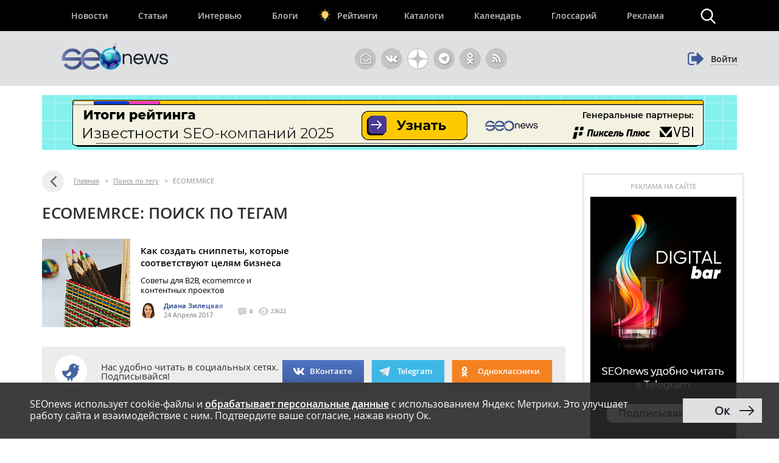

--- FILE ---
content_type: text/html; charset=utf-8
request_url: https://www.google.com/recaptcha/api2/anchor?ar=1&k=6LefpqggAAAAAFhlRSremqZObPaX9g_Nc59X4V80&co=aHR0cHM6Ly93d3cuc2VvbmV3cy5ydTo0NDM.&hl=en&v=PoyoqOPhxBO7pBk68S4YbpHZ&size=invisible&anchor-ms=20000&execute-ms=30000&cb=ueg674oof4cs
body_size: 48667
content:
<!DOCTYPE HTML><html dir="ltr" lang="en"><head><meta http-equiv="Content-Type" content="text/html; charset=UTF-8">
<meta http-equiv="X-UA-Compatible" content="IE=edge">
<title>reCAPTCHA</title>
<style type="text/css">
/* cyrillic-ext */
@font-face {
  font-family: 'Roboto';
  font-style: normal;
  font-weight: 400;
  font-stretch: 100%;
  src: url(//fonts.gstatic.com/s/roboto/v48/KFO7CnqEu92Fr1ME7kSn66aGLdTylUAMa3GUBHMdazTgWw.woff2) format('woff2');
  unicode-range: U+0460-052F, U+1C80-1C8A, U+20B4, U+2DE0-2DFF, U+A640-A69F, U+FE2E-FE2F;
}
/* cyrillic */
@font-face {
  font-family: 'Roboto';
  font-style: normal;
  font-weight: 400;
  font-stretch: 100%;
  src: url(//fonts.gstatic.com/s/roboto/v48/KFO7CnqEu92Fr1ME7kSn66aGLdTylUAMa3iUBHMdazTgWw.woff2) format('woff2');
  unicode-range: U+0301, U+0400-045F, U+0490-0491, U+04B0-04B1, U+2116;
}
/* greek-ext */
@font-face {
  font-family: 'Roboto';
  font-style: normal;
  font-weight: 400;
  font-stretch: 100%;
  src: url(//fonts.gstatic.com/s/roboto/v48/KFO7CnqEu92Fr1ME7kSn66aGLdTylUAMa3CUBHMdazTgWw.woff2) format('woff2');
  unicode-range: U+1F00-1FFF;
}
/* greek */
@font-face {
  font-family: 'Roboto';
  font-style: normal;
  font-weight: 400;
  font-stretch: 100%;
  src: url(//fonts.gstatic.com/s/roboto/v48/KFO7CnqEu92Fr1ME7kSn66aGLdTylUAMa3-UBHMdazTgWw.woff2) format('woff2');
  unicode-range: U+0370-0377, U+037A-037F, U+0384-038A, U+038C, U+038E-03A1, U+03A3-03FF;
}
/* math */
@font-face {
  font-family: 'Roboto';
  font-style: normal;
  font-weight: 400;
  font-stretch: 100%;
  src: url(//fonts.gstatic.com/s/roboto/v48/KFO7CnqEu92Fr1ME7kSn66aGLdTylUAMawCUBHMdazTgWw.woff2) format('woff2');
  unicode-range: U+0302-0303, U+0305, U+0307-0308, U+0310, U+0312, U+0315, U+031A, U+0326-0327, U+032C, U+032F-0330, U+0332-0333, U+0338, U+033A, U+0346, U+034D, U+0391-03A1, U+03A3-03A9, U+03B1-03C9, U+03D1, U+03D5-03D6, U+03F0-03F1, U+03F4-03F5, U+2016-2017, U+2034-2038, U+203C, U+2040, U+2043, U+2047, U+2050, U+2057, U+205F, U+2070-2071, U+2074-208E, U+2090-209C, U+20D0-20DC, U+20E1, U+20E5-20EF, U+2100-2112, U+2114-2115, U+2117-2121, U+2123-214F, U+2190, U+2192, U+2194-21AE, U+21B0-21E5, U+21F1-21F2, U+21F4-2211, U+2213-2214, U+2216-22FF, U+2308-230B, U+2310, U+2319, U+231C-2321, U+2336-237A, U+237C, U+2395, U+239B-23B7, U+23D0, U+23DC-23E1, U+2474-2475, U+25AF, U+25B3, U+25B7, U+25BD, U+25C1, U+25CA, U+25CC, U+25FB, U+266D-266F, U+27C0-27FF, U+2900-2AFF, U+2B0E-2B11, U+2B30-2B4C, U+2BFE, U+3030, U+FF5B, U+FF5D, U+1D400-1D7FF, U+1EE00-1EEFF;
}
/* symbols */
@font-face {
  font-family: 'Roboto';
  font-style: normal;
  font-weight: 400;
  font-stretch: 100%;
  src: url(//fonts.gstatic.com/s/roboto/v48/KFO7CnqEu92Fr1ME7kSn66aGLdTylUAMaxKUBHMdazTgWw.woff2) format('woff2');
  unicode-range: U+0001-000C, U+000E-001F, U+007F-009F, U+20DD-20E0, U+20E2-20E4, U+2150-218F, U+2190, U+2192, U+2194-2199, U+21AF, U+21E6-21F0, U+21F3, U+2218-2219, U+2299, U+22C4-22C6, U+2300-243F, U+2440-244A, U+2460-24FF, U+25A0-27BF, U+2800-28FF, U+2921-2922, U+2981, U+29BF, U+29EB, U+2B00-2BFF, U+4DC0-4DFF, U+FFF9-FFFB, U+10140-1018E, U+10190-1019C, U+101A0, U+101D0-101FD, U+102E0-102FB, U+10E60-10E7E, U+1D2C0-1D2D3, U+1D2E0-1D37F, U+1F000-1F0FF, U+1F100-1F1AD, U+1F1E6-1F1FF, U+1F30D-1F30F, U+1F315, U+1F31C, U+1F31E, U+1F320-1F32C, U+1F336, U+1F378, U+1F37D, U+1F382, U+1F393-1F39F, U+1F3A7-1F3A8, U+1F3AC-1F3AF, U+1F3C2, U+1F3C4-1F3C6, U+1F3CA-1F3CE, U+1F3D4-1F3E0, U+1F3ED, U+1F3F1-1F3F3, U+1F3F5-1F3F7, U+1F408, U+1F415, U+1F41F, U+1F426, U+1F43F, U+1F441-1F442, U+1F444, U+1F446-1F449, U+1F44C-1F44E, U+1F453, U+1F46A, U+1F47D, U+1F4A3, U+1F4B0, U+1F4B3, U+1F4B9, U+1F4BB, U+1F4BF, U+1F4C8-1F4CB, U+1F4D6, U+1F4DA, U+1F4DF, U+1F4E3-1F4E6, U+1F4EA-1F4ED, U+1F4F7, U+1F4F9-1F4FB, U+1F4FD-1F4FE, U+1F503, U+1F507-1F50B, U+1F50D, U+1F512-1F513, U+1F53E-1F54A, U+1F54F-1F5FA, U+1F610, U+1F650-1F67F, U+1F687, U+1F68D, U+1F691, U+1F694, U+1F698, U+1F6AD, U+1F6B2, U+1F6B9-1F6BA, U+1F6BC, U+1F6C6-1F6CF, U+1F6D3-1F6D7, U+1F6E0-1F6EA, U+1F6F0-1F6F3, U+1F6F7-1F6FC, U+1F700-1F7FF, U+1F800-1F80B, U+1F810-1F847, U+1F850-1F859, U+1F860-1F887, U+1F890-1F8AD, U+1F8B0-1F8BB, U+1F8C0-1F8C1, U+1F900-1F90B, U+1F93B, U+1F946, U+1F984, U+1F996, U+1F9E9, U+1FA00-1FA6F, U+1FA70-1FA7C, U+1FA80-1FA89, U+1FA8F-1FAC6, U+1FACE-1FADC, U+1FADF-1FAE9, U+1FAF0-1FAF8, U+1FB00-1FBFF;
}
/* vietnamese */
@font-face {
  font-family: 'Roboto';
  font-style: normal;
  font-weight: 400;
  font-stretch: 100%;
  src: url(//fonts.gstatic.com/s/roboto/v48/KFO7CnqEu92Fr1ME7kSn66aGLdTylUAMa3OUBHMdazTgWw.woff2) format('woff2');
  unicode-range: U+0102-0103, U+0110-0111, U+0128-0129, U+0168-0169, U+01A0-01A1, U+01AF-01B0, U+0300-0301, U+0303-0304, U+0308-0309, U+0323, U+0329, U+1EA0-1EF9, U+20AB;
}
/* latin-ext */
@font-face {
  font-family: 'Roboto';
  font-style: normal;
  font-weight: 400;
  font-stretch: 100%;
  src: url(//fonts.gstatic.com/s/roboto/v48/KFO7CnqEu92Fr1ME7kSn66aGLdTylUAMa3KUBHMdazTgWw.woff2) format('woff2');
  unicode-range: U+0100-02BA, U+02BD-02C5, U+02C7-02CC, U+02CE-02D7, U+02DD-02FF, U+0304, U+0308, U+0329, U+1D00-1DBF, U+1E00-1E9F, U+1EF2-1EFF, U+2020, U+20A0-20AB, U+20AD-20C0, U+2113, U+2C60-2C7F, U+A720-A7FF;
}
/* latin */
@font-face {
  font-family: 'Roboto';
  font-style: normal;
  font-weight: 400;
  font-stretch: 100%;
  src: url(//fonts.gstatic.com/s/roboto/v48/KFO7CnqEu92Fr1ME7kSn66aGLdTylUAMa3yUBHMdazQ.woff2) format('woff2');
  unicode-range: U+0000-00FF, U+0131, U+0152-0153, U+02BB-02BC, U+02C6, U+02DA, U+02DC, U+0304, U+0308, U+0329, U+2000-206F, U+20AC, U+2122, U+2191, U+2193, U+2212, U+2215, U+FEFF, U+FFFD;
}
/* cyrillic-ext */
@font-face {
  font-family: 'Roboto';
  font-style: normal;
  font-weight: 500;
  font-stretch: 100%;
  src: url(//fonts.gstatic.com/s/roboto/v48/KFO7CnqEu92Fr1ME7kSn66aGLdTylUAMa3GUBHMdazTgWw.woff2) format('woff2');
  unicode-range: U+0460-052F, U+1C80-1C8A, U+20B4, U+2DE0-2DFF, U+A640-A69F, U+FE2E-FE2F;
}
/* cyrillic */
@font-face {
  font-family: 'Roboto';
  font-style: normal;
  font-weight: 500;
  font-stretch: 100%;
  src: url(//fonts.gstatic.com/s/roboto/v48/KFO7CnqEu92Fr1ME7kSn66aGLdTylUAMa3iUBHMdazTgWw.woff2) format('woff2');
  unicode-range: U+0301, U+0400-045F, U+0490-0491, U+04B0-04B1, U+2116;
}
/* greek-ext */
@font-face {
  font-family: 'Roboto';
  font-style: normal;
  font-weight: 500;
  font-stretch: 100%;
  src: url(//fonts.gstatic.com/s/roboto/v48/KFO7CnqEu92Fr1ME7kSn66aGLdTylUAMa3CUBHMdazTgWw.woff2) format('woff2');
  unicode-range: U+1F00-1FFF;
}
/* greek */
@font-face {
  font-family: 'Roboto';
  font-style: normal;
  font-weight: 500;
  font-stretch: 100%;
  src: url(//fonts.gstatic.com/s/roboto/v48/KFO7CnqEu92Fr1ME7kSn66aGLdTylUAMa3-UBHMdazTgWw.woff2) format('woff2');
  unicode-range: U+0370-0377, U+037A-037F, U+0384-038A, U+038C, U+038E-03A1, U+03A3-03FF;
}
/* math */
@font-face {
  font-family: 'Roboto';
  font-style: normal;
  font-weight: 500;
  font-stretch: 100%;
  src: url(//fonts.gstatic.com/s/roboto/v48/KFO7CnqEu92Fr1ME7kSn66aGLdTylUAMawCUBHMdazTgWw.woff2) format('woff2');
  unicode-range: U+0302-0303, U+0305, U+0307-0308, U+0310, U+0312, U+0315, U+031A, U+0326-0327, U+032C, U+032F-0330, U+0332-0333, U+0338, U+033A, U+0346, U+034D, U+0391-03A1, U+03A3-03A9, U+03B1-03C9, U+03D1, U+03D5-03D6, U+03F0-03F1, U+03F4-03F5, U+2016-2017, U+2034-2038, U+203C, U+2040, U+2043, U+2047, U+2050, U+2057, U+205F, U+2070-2071, U+2074-208E, U+2090-209C, U+20D0-20DC, U+20E1, U+20E5-20EF, U+2100-2112, U+2114-2115, U+2117-2121, U+2123-214F, U+2190, U+2192, U+2194-21AE, U+21B0-21E5, U+21F1-21F2, U+21F4-2211, U+2213-2214, U+2216-22FF, U+2308-230B, U+2310, U+2319, U+231C-2321, U+2336-237A, U+237C, U+2395, U+239B-23B7, U+23D0, U+23DC-23E1, U+2474-2475, U+25AF, U+25B3, U+25B7, U+25BD, U+25C1, U+25CA, U+25CC, U+25FB, U+266D-266F, U+27C0-27FF, U+2900-2AFF, U+2B0E-2B11, U+2B30-2B4C, U+2BFE, U+3030, U+FF5B, U+FF5D, U+1D400-1D7FF, U+1EE00-1EEFF;
}
/* symbols */
@font-face {
  font-family: 'Roboto';
  font-style: normal;
  font-weight: 500;
  font-stretch: 100%;
  src: url(//fonts.gstatic.com/s/roboto/v48/KFO7CnqEu92Fr1ME7kSn66aGLdTylUAMaxKUBHMdazTgWw.woff2) format('woff2');
  unicode-range: U+0001-000C, U+000E-001F, U+007F-009F, U+20DD-20E0, U+20E2-20E4, U+2150-218F, U+2190, U+2192, U+2194-2199, U+21AF, U+21E6-21F0, U+21F3, U+2218-2219, U+2299, U+22C4-22C6, U+2300-243F, U+2440-244A, U+2460-24FF, U+25A0-27BF, U+2800-28FF, U+2921-2922, U+2981, U+29BF, U+29EB, U+2B00-2BFF, U+4DC0-4DFF, U+FFF9-FFFB, U+10140-1018E, U+10190-1019C, U+101A0, U+101D0-101FD, U+102E0-102FB, U+10E60-10E7E, U+1D2C0-1D2D3, U+1D2E0-1D37F, U+1F000-1F0FF, U+1F100-1F1AD, U+1F1E6-1F1FF, U+1F30D-1F30F, U+1F315, U+1F31C, U+1F31E, U+1F320-1F32C, U+1F336, U+1F378, U+1F37D, U+1F382, U+1F393-1F39F, U+1F3A7-1F3A8, U+1F3AC-1F3AF, U+1F3C2, U+1F3C4-1F3C6, U+1F3CA-1F3CE, U+1F3D4-1F3E0, U+1F3ED, U+1F3F1-1F3F3, U+1F3F5-1F3F7, U+1F408, U+1F415, U+1F41F, U+1F426, U+1F43F, U+1F441-1F442, U+1F444, U+1F446-1F449, U+1F44C-1F44E, U+1F453, U+1F46A, U+1F47D, U+1F4A3, U+1F4B0, U+1F4B3, U+1F4B9, U+1F4BB, U+1F4BF, U+1F4C8-1F4CB, U+1F4D6, U+1F4DA, U+1F4DF, U+1F4E3-1F4E6, U+1F4EA-1F4ED, U+1F4F7, U+1F4F9-1F4FB, U+1F4FD-1F4FE, U+1F503, U+1F507-1F50B, U+1F50D, U+1F512-1F513, U+1F53E-1F54A, U+1F54F-1F5FA, U+1F610, U+1F650-1F67F, U+1F687, U+1F68D, U+1F691, U+1F694, U+1F698, U+1F6AD, U+1F6B2, U+1F6B9-1F6BA, U+1F6BC, U+1F6C6-1F6CF, U+1F6D3-1F6D7, U+1F6E0-1F6EA, U+1F6F0-1F6F3, U+1F6F7-1F6FC, U+1F700-1F7FF, U+1F800-1F80B, U+1F810-1F847, U+1F850-1F859, U+1F860-1F887, U+1F890-1F8AD, U+1F8B0-1F8BB, U+1F8C0-1F8C1, U+1F900-1F90B, U+1F93B, U+1F946, U+1F984, U+1F996, U+1F9E9, U+1FA00-1FA6F, U+1FA70-1FA7C, U+1FA80-1FA89, U+1FA8F-1FAC6, U+1FACE-1FADC, U+1FADF-1FAE9, U+1FAF0-1FAF8, U+1FB00-1FBFF;
}
/* vietnamese */
@font-face {
  font-family: 'Roboto';
  font-style: normal;
  font-weight: 500;
  font-stretch: 100%;
  src: url(//fonts.gstatic.com/s/roboto/v48/KFO7CnqEu92Fr1ME7kSn66aGLdTylUAMa3OUBHMdazTgWw.woff2) format('woff2');
  unicode-range: U+0102-0103, U+0110-0111, U+0128-0129, U+0168-0169, U+01A0-01A1, U+01AF-01B0, U+0300-0301, U+0303-0304, U+0308-0309, U+0323, U+0329, U+1EA0-1EF9, U+20AB;
}
/* latin-ext */
@font-face {
  font-family: 'Roboto';
  font-style: normal;
  font-weight: 500;
  font-stretch: 100%;
  src: url(//fonts.gstatic.com/s/roboto/v48/KFO7CnqEu92Fr1ME7kSn66aGLdTylUAMa3KUBHMdazTgWw.woff2) format('woff2');
  unicode-range: U+0100-02BA, U+02BD-02C5, U+02C7-02CC, U+02CE-02D7, U+02DD-02FF, U+0304, U+0308, U+0329, U+1D00-1DBF, U+1E00-1E9F, U+1EF2-1EFF, U+2020, U+20A0-20AB, U+20AD-20C0, U+2113, U+2C60-2C7F, U+A720-A7FF;
}
/* latin */
@font-face {
  font-family: 'Roboto';
  font-style: normal;
  font-weight: 500;
  font-stretch: 100%;
  src: url(//fonts.gstatic.com/s/roboto/v48/KFO7CnqEu92Fr1ME7kSn66aGLdTylUAMa3yUBHMdazQ.woff2) format('woff2');
  unicode-range: U+0000-00FF, U+0131, U+0152-0153, U+02BB-02BC, U+02C6, U+02DA, U+02DC, U+0304, U+0308, U+0329, U+2000-206F, U+20AC, U+2122, U+2191, U+2193, U+2212, U+2215, U+FEFF, U+FFFD;
}
/* cyrillic-ext */
@font-face {
  font-family: 'Roboto';
  font-style: normal;
  font-weight: 900;
  font-stretch: 100%;
  src: url(//fonts.gstatic.com/s/roboto/v48/KFO7CnqEu92Fr1ME7kSn66aGLdTylUAMa3GUBHMdazTgWw.woff2) format('woff2');
  unicode-range: U+0460-052F, U+1C80-1C8A, U+20B4, U+2DE0-2DFF, U+A640-A69F, U+FE2E-FE2F;
}
/* cyrillic */
@font-face {
  font-family: 'Roboto';
  font-style: normal;
  font-weight: 900;
  font-stretch: 100%;
  src: url(//fonts.gstatic.com/s/roboto/v48/KFO7CnqEu92Fr1ME7kSn66aGLdTylUAMa3iUBHMdazTgWw.woff2) format('woff2');
  unicode-range: U+0301, U+0400-045F, U+0490-0491, U+04B0-04B1, U+2116;
}
/* greek-ext */
@font-face {
  font-family: 'Roboto';
  font-style: normal;
  font-weight: 900;
  font-stretch: 100%;
  src: url(//fonts.gstatic.com/s/roboto/v48/KFO7CnqEu92Fr1ME7kSn66aGLdTylUAMa3CUBHMdazTgWw.woff2) format('woff2');
  unicode-range: U+1F00-1FFF;
}
/* greek */
@font-face {
  font-family: 'Roboto';
  font-style: normal;
  font-weight: 900;
  font-stretch: 100%;
  src: url(//fonts.gstatic.com/s/roboto/v48/KFO7CnqEu92Fr1ME7kSn66aGLdTylUAMa3-UBHMdazTgWw.woff2) format('woff2');
  unicode-range: U+0370-0377, U+037A-037F, U+0384-038A, U+038C, U+038E-03A1, U+03A3-03FF;
}
/* math */
@font-face {
  font-family: 'Roboto';
  font-style: normal;
  font-weight: 900;
  font-stretch: 100%;
  src: url(//fonts.gstatic.com/s/roboto/v48/KFO7CnqEu92Fr1ME7kSn66aGLdTylUAMawCUBHMdazTgWw.woff2) format('woff2');
  unicode-range: U+0302-0303, U+0305, U+0307-0308, U+0310, U+0312, U+0315, U+031A, U+0326-0327, U+032C, U+032F-0330, U+0332-0333, U+0338, U+033A, U+0346, U+034D, U+0391-03A1, U+03A3-03A9, U+03B1-03C9, U+03D1, U+03D5-03D6, U+03F0-03F1, U+03F4-03F5, U+2016-2017, U+2034-2038, U+203C, U+2040, U+2043, U+2047, U+2050, U+2057, U+205F, U+2070-2071, U+2074-208E, U+2090-209C, U+20D0-20DC, U+20E1, U+20E5-20EF, U+2100-2112, U+2114-2115, U+2117-2121, U+2123-214F, U+2190, U+2192, U+2194-21AE, U+21B0-21E5, U+21F1-21F2, U+21F4-2211, U+2213-2214, U+2216-22FF, U+2308-230B, U+2310, U+2319, U+231C-2321, U+2336-237A, U+237C, U+2395, U+239B-23B7, U+23D0, U+23DC-23E1, U+2474-2475, U+25AF, U+25B3, U+25B7, U+25BD, U+25C1, U+25CA, U+25CC, U+25FB, U+266D-266F, U+27C0-27FF, U+2900-2AFF, U+2B0E-2B11, U+2B30-2B4C, U+2BFE, U+3030, U+FF5B, U+FF5D, U+1D400-1D7FF, U+1EE00-1EEFF;
}
/* symbols */
@font-face {
  font-family: 'Roboto';
  font-style: normal;
  font-weight: 900;
  font-stretch: 100%;
  src: url(//fonts.gstatic.com/s/roboto/v48/KFO7CnqEu92Fr1ME7kSn66aGLdTylUAMaxKUBHMdazTgWw.woff2) format('woff2');
  unicode-range: U+0001-000C, U+000E-001F, U+007F-009F, U+20DD-20E0, U+20E2-20E4, U+2150-218F, U+2190, U+2192, U+2194-2199, U+21AF, U+21E6-21F0, U+21F3, U+2218-2219, U+2299, U+22C4-22C6, U+2300-243F, U+2440-244A, U+2460-24FF, U+25A0-27BF, U+2800-28FF, U+2921-2922, U+2981, U+29BF, U+29EB, U+2B00-2BFF, U+4DC0-4DFF, U+FFF9-FFFB, U+10140-1018E, U+10190-1019C, U+101A0, U+101D0-101FD, U+102E0-102FB, U+10E60-10E7E, U+1D2C0-1D2D3, U+1D2E0-1D37F, U+1F000-1F0FF, U+1F100-1F1AD, U+1F1E6-1F1FF, U+1F30D-1F30F, U+1F315, U+1F31C, U+1F31E, U+1F320-1F32C, U+1F336, U+1F378, U+1F37D, U+1F382, U+1F393-1F39F, U+1F3A7-1F3A8, U+1F3AC-1F3AF, U+1F3C2, U+1F3C4-1F3C6, U+1F3CA-1F3CE, U+1F3D4-1F3E0, U+1F3ED, U+1F3F1-1F3F3, U+1F3F5-1F3F7, U+1F408, U+1F415, U+1F41F, U+1F426, U+1F43F, U+1F441-1F442, U+1F444, U+1F446-1F449, U+1F44C-1F44E, U+1F453, U+1F46A, U+1F47D, U+1F4A3, U+1F4B0, U+1F4B3, U+1F4B9, U+1F4BB, U+1F4BF, U+1F4C8-1F4CB, U+1F4D6, U+1F4DA, U+1F4DF, U+1F4E3-1F4E6, U+1F4EA-1F4ED, U+1F4F7, U+1F4F9-1F4FB, U+1F4FD-1F4FE, U+1F503, U+1F507-1F50B, U+1F50D, U+1F512-1F513, U+1F53E-1F54A, U+1F54F-1F5FA, U+1F610, U+1F650-1F67F, U+1F687, U+1F68D, U+1F691, U+1F694, U+1F698, U+1F6AD, U+1F6B2, U+1F6B9-1F6BA, U+1F6BC, U+1F6C6-1F6CF, U+1F6D3-1F6D7, U+1F6E0-1F6EA, U+1F6F0-1F6F3, U+1F6F7-1F6FC, U+1F700-1F7FF, U+1F800-1F80B, U+1F810-1F847, U+1F850-1F859, U+1F860-1F887, U+1F890-1F8AD, U+1F8B0-1F8BB, U+1F8C0-1F8C1, U+1F900-1F90B, U+1F93B, U+1F946, U+1F984, U+1F996, U+1F9E9, U+1FA00-1FA6F, U+1FA70-1FA7C, U+1FA80-1FA89, U+1FA8F-1FAC6, U+1FACE-1FADC, U+1FADF-1FAE9, U+1FAF0-1FAF8, U+1FB00-1FBFF;
}
/* vietnamese */
@font-face {
  font-family: 'Roboto';
  font-style: normal;
  font-weight: 900;
  font-stretch: 100%;
  src: url(//fonts.gstatic.com/s/roboto/v48/KFO7CnqEu92Fr1ME7kSn66aGLdTylUAMa3OUBHMdazTgWw.woff2) format('woff2');
  unicode-range: U+0102-0103, U+0110-0111, U+0128-0129, U+0168-0169, U+01A0-01A1, U+01AF-01B0, U+0300-0301, U+0303-0304, U+0308-0309, U+0323, U+0329, U+1EA0-1EF9, U+20AB;
}
/* latin-ext */
@font-face {
  font-family: 'Roboto';
  font-style: normal;
  font-weight: 900;
  font-stretch: 100%;
  src: url(//fonts.gstatic.com/s/roboto/v48/KFO7CnqEu92Fr1ME7kSn66aGLdTylUAMa3KUBHMdazTgWw.woff2) format('woff2');
  unicode-range: U+0100-02BA, U+02BD-02C5, U+02C7-02CC, U+02CE-02D7, U+02DD-02FF, U+0304, U+0308, U+0329, U+1D00-1DBF, U+1E00-1E9F, U+1EF2-1EFF, U+2020, U+20A0-20AB, U+20AD-20C0, U+2113, U+2C60-2C7F, U+A720-A7FF;
}
/* latin */
@font-face {
  font-family: 'Roboto';
  font-style: normal;
  font-weight: 900;
  font-stretch: 100%;
  src: url(//fonts.gstatic.com/s/roboto/v48/KFO7CnqEu92Fr1ME7kSn66aGLdTylUAMa3yUBHMdazQ.woff2) format('woff2');
  unicode-range: U+0000-00FF, U+0131, U+0152-0153, U+02BB-02BC, U+02C6, U+02DA, U+02DC, U+0304, U+0308, U+0329, U+2000-206F, U+20AC, U+2122, U+2191, U+2193, U+2212, U+2215, U+FEFF, U+FFFD;
}

</style>
<link rel="stylesheet" type="text/css" href="https://www.gstatic.com/recaptcha/releases/PoyoqOPhxBO7pBk68S4YbpHZ/styles__ltr.css">
<script nonce="vrg5h2GpFRf8lW11rdZQKg" type="text/javascript">window['__recaptcha_api'] = 'https://www.google.com/recaptcha/api2/';</script>
<script type="text/javascript" src="https://www.gstatic.com/recaptcha/releases/PoyoqOPhxBO7pBk68S4YbpHZ/recaptcha__en.js" nonce="vrg5h2GpFRf8lW11rdZQKg">
      
    </script></head>
<body><div id="rc-anchor-alert" class="rc-anchor-alert"></div>
<input type="hidden" id="recaptcha-token" value="[base64]">
<script type="text/javascript" nonce="vrg5h2GpFRf8lW11rdZQKg">
      recaptcha.anchor.Main.init("[\x22ainput\x22,[\x22bgdata\x22,\x22\x22,\[base64]/[base64]/[base64]/[base64]/[base64]/UltsKytdPUU6KEU8MjA0OD9SW2wrK109RT4+NnwxOTI6KChFJjY0NTEyKT09NTUyOTYmJk0rMTxjLmxlbmd0aCYmKGMuY2hhckNvZGVBdChNKzEpJjY0NTEyKT09NTYzMjA/[base64]/[base64]/[base64]/[base64]/[base64]/[base64]/[base64]\x22,\[base64]\x22,\x22w4Y5wrfCtlHCksKlGMOkw7vDrSQCwodYwohhwoNCwrLDmHbDv3rCmk9Pw6zCq8OxwpnDmWrCkMOlw7XDqnvCjRLCgx3DksOLVXLDnhLDnsOEwo/ClcKDGsK1S8KENMODEcOVw7DCmcOYwoTCvl4tEjodQk52asKLJMOzw6rDo8OEwpRfwqPDk3wpNcKsYTJHLcOvTkZtw5ItwqEcMsKMdMOGGsKHesOhGcK+w58xUm/DvcOiw6E/b8KPwrd1w53CmFXCpMObw67Cg8K1w57Du8O/w6YYwp5GZcO+wqpNaB3DlMOrOMKGwp8YwqbCpGHCnsK1w4bDtwjCscKGVS0iw4nDphETUQ5Tex9oWixUw5jDkUV7CsOjX8K9OgQHa8K/w7zDmUd3dnLCgyR+XXUiIWPDrHTDrBbChgzCq8KlC8OoZcKrHcKGLcOsQkY4LRVBeMKmGkMmw6jCn8OMcsKbwqtWw48nw5HDisOrwpw4wq3DoHjCksO4OcKnwpZePhIFMjvCpjoiOQ7DlAvCgXkMwrk5w5/CoTAQUsKGNsOZQcK2w7nDmEp0K0XCksOlwpYOw6YpwrPCjcKCwpVxVUgmIcKFZMKGwoNAw55OwoogVMKiwoJgw6tYwrQzw7vDrcO8D8O/UAZ4w5zCp8KqCcO2LyjCk8O8w6nDkcKmwqQmUsKZworCrgbDpsKpw5/DvcOcX8Oewr7CmMO4EsKYwp/Dp8OzVsOUwqliMMKAworCgcOha8OCBcO/LDPDp18Aw45+w4jCg8KYF8K3w6nDqVhLwqrCosK5wp5deDvCicO+bcK4wpvCjGnCvxMVwoUiwoEQw49vAAvClHUuwojCscKBX8KMBmDCrcKUwrs5w4rDsTRLwohoIgbChGPCgDZtwrsBwrxHw5ZHYEHCh8Kgw6MPTgxsWFQAbntrdsOEQRISw5Nrw5/CucO9wr5YAGN/w6MHLBBlwovDq8OYN1TCgVtQCsKyb3BoccO0w77DmcOswq45FMKMR0wjFsK9QsOfwogYesKbRzTCmcKdwrTDt8OaJ8O5bhTDm8Kmw53CmyXDscK4w4dhw4otwpHDmsKfw4gXLD8FQsKfw54bw6/ClAMEwq44Q8OGw78YwqwRBsOUWcKnw6bDoMKWSMKcwrABw7DDu8K9Mh0zL8K5HijCj8O8wr1fw55FwrE0wq7DrsOxUcKXw5DCmsKxwq0xUWTDkcKNw6zCgcKMFBFsw7DDocKwF0HCrMOHwpbDvcOpw4/CqMOuw40vw7/[base64]/[base64]/[base64]/esKCwrDCkMKYX8OFw6F8w6HDlMK0w4tNC2zCrMOIw4pSaMOlZVDDmcOXFQvCkFN2VcO4HjnDsRw1WsOiC8OkMMKlfXNhRjQawrrDsQNSwpoLL8Onw4nCo8Oiwqkdw6pvwqXDpMOaf8OMwp9Yci/CvMOTLMOew4hPw7pKwpXDp8K1wpxIwqfDp8Kjwrkxw4rDicK0wrbCqMKQw68ZAmLDksOiJsODwr7Djnh3wrTCiXh1w7Inw789NMKSw45Pw6o0w5PDiBZPwqbCmcOHdlbCiRcqGzoXw7oKJcO/fzQBwp5Jw4TDs8OLEcKweMKiTz7DlcKcdxLCjMKUGFgTNcOYw7zDigrDg085EcKyQGzCvcKLUj49ScOfw6vDnMOWHV5PwrzDtyHDmcKjwp3Ch8OSw4IfwoPCnCAIw59/[base64]/CgMKow79TNRVGw5Jrw67Co8OSw44ZGMOtwrXDujDDsj9tHsOGwrZtOcKYZG/DqsKkwqYuwpTCkMK8HC7DjMOLw4UPw5sWwp/Chiokf8ODHDt1Y13CnsK1IkchwpjCk8KLOcOLw7zCoh85OMKcTsKuw5LClHQsWkvCiCRvWcKmDMKVw6xSKwXCkcOgGAA1Xhl/GDxHMMOaP37DhjrDtV8NwrXDmHB6w6hfwqPCr0TDkC5kEGfDuMO4ZkvDo0wpw6TDsBfCgcOycMKzCgRiw5DDkmfClHR0wp/CjMO+LsONKsONwqXDoMO3Y3lCMlvCtsOoAGjDlMKRDMK0RsKUTyvCh1Bgw5LDry/[base64]/Dpi3DjsOZw7zDtwjDhsOUw5UheADCg195NkHCssK7en1Cw7/CiMK9TGNFY8KEUGfDs8KyYlzCqcK+w4wgcX9/QMKRGMKXOUpvOVfCg2fCmA84w73DosK3wqp+bQjCokZ8TMKHw7TCujLCpUjCpcKEccKkwqscEMO2BHJXw4J6DsOYCjxqwqrDtEcwfDthw7/DuREnwoM1wr4Fe1pRV8Kgw6A/w6ZnUsKhw7YAKsKPJMKVNVXDqsOZOihyw6HDmcO7JAAFAxLDnMOFw49NBhw7w7QQwojDpsKLbsO5w7kXw6rDlUXDo8K6wp/Du8OdZcOEQsOfw6jDhMK/ZsKYd8KkwojDqjnDqkXCtU9ZMQHDoMOTwpXDuynCl8O5wrx0w5PCu3QHw5TDtAEEfsKYUSTCqmHDki3CiwXCr8Klw7sCEsKqa8OESMKwecOvwofCisKzw7Rkw44/w6I9TW/[base64]/dcKbDMKVw4EDwonDnxTCk8KCw4zCh8OCwrMhw4XDpcKRSBpXw5bCgcKew5A5asOWYQs2w6gFTEbDoMONw5RdcsOoVntNw6XCgU1ke3Z7B8OYwp/Drl5Zw4IuZMOvJ8O7wpHDoXLCjSjCqcO6VMOzbjHCksKcwojCjksnwqdVw6s/KMKFwpshdxjCuE8BDjNRfsKowrvCtBRTUl4hwovCqMKMDsOPwrrDu1nDvV/Cq8OGwq4EXCl/[base64]/DqGonw6rCuhTDrxrDmsO4woM2fXfCq8KvSjp2wqpow70/[base64]/Dp8Osw4rDrMK2wqZPPMKBwo1KOhp6wptTw7Rew6fDmXc2wqrDjwsTNcKowpLCisK3aVfDjsOeIMOKDMKPHTsLSGXCj8K2d8KAw5lWw4/CuF5TwqgRwo7Cv8KwRT5RNTlZwp/[base64]/[base64]/DssK0wqIyU8OVwpnCvcK6UMKVwpgBasKfw43CscOSfMKuCAXCtT3ClcONw6pGZFoleMKTw7/CoMK8wrJ1w5hOw7luwpggwp8Kw6NOAMO8L1YnwrfCrMOcwojChMOASEJvwrXCtMKMwqYccHnCl8OHw6Rje8KbXFpwKMKbNXlFw75+LsOOCnF3JsKCw4ZDI8KqGArCrUxHwr9bwrHCjsOmw5rCpSjCqMKzMcOiwo7Cv8K3JSDDrsKjw5vCkRvCmiYWwo/DuFxdw7t+PALCp8KTw4bDhG/ClXjDgsKLwo9cw706w54awrsuwr/DhXYaBsOMYMONwqbCuQNbw7t5wp8LdcO7wpLCvhfCl8K7PMOcZcKAwrXDgVTDsiJdwpTClsOyw6YPwoFKw5LCqsOeUF3CnxZfAxfCsjXCnFPCrGgMfRfCvsK6dxk8wo/DmlrDgsOrWMKoGkQoIMKFW8OJwojClFPDlsK7BsOVwqDDusKDw70beVTCt8O0wqJNw7nCmsOCFcKjLsKfwp/DrcKvwqBpW8KzPMKxccKZwrsiw6UlGxh6XifCtMKiEh7Dv8O8w4k8w47DhMOwF3nDpVlqw6fCqR8fKU4eccO/[base64]/[base64]/[base64]/DnsO3K0lAYMKAYcOgWMOywo00wrDDucO6GMKTK8Oyw7VfUDZEw5A6wp9IXCQjMnrChMKOSUbDssKSwrPDqEvDo8KbwpTCqTUxVEEZw4PDqsKyGGsZwqJcKh1/[base64]/[base64]/w5cEwqjCmnYUUnwcw6/Ck3HDpsKTJmrCisKmwqZzwrXCnwPDjzwHw5UFIsKvwr5lwrEwNmPCssK2w6gPwpbDkTjCmFZUGnnDisO5LAgOwpkjwqNaMSDDjDnDvcKIw4YAw7/DhU4fwrc0wp5tMmXCncKqwpMcwps0wqJTw51twoJ7wqkwbgQDwq3CjC/DlsKBwpDDh1kARcO1w4/DicK7bAkGLm/CkcK7NXTDp8KxMcKtwonCpwIlDcKBwqt6XMOEw6MCbcOJKcOGfzZvw7bCksO8wqXDlks3w70GwrnCiwrCr8KIW0oyw5ZJwrgVCg/DhMO5VhDChS47wrNfw7MSTcOfZBQ+wpbChMKZMsO/w6tAw6VDcxEtfDfDoX0CB8KsR2zDmMOVTMKmUQYrIcKfK8Oqw6vCmyvDn8Oyw6Uww65Pf2EEw77Ds3c5F8KIw641woDDlsKpDEo0w5/[base64]/Cu0jCpWTDoWwXw6dVw4PDksKvwq/CjMKDw4XDsXHCrcKoLk7Ch8OUfsKbwoEtSMK5VsOzwpYqwrcpch/[base64]/CoxgrKcOBNcKofURfw4LDkBnDtcKIS8O0CsOmJsKKQcKOE8OBwoV7wqpgGDLDhggJFT/ClnTDpw8Tw5EzDyBeXDsEPQrCsMKVc8KLBMKbwoLDuCDCugTDhMOKwpjDj2FEw5XCisOYw4EGOMKiTsO7wqnCkHbCtl/DvB5VQcKRVQjDggAhRMKBw4kYwqlAXcKzPRAQw7/DhGZ7bV8bw5HDucOEFiHCtMKMwoDDmcOkw5MbX2liw5bCgMOmw4caA8KWw6fDpcK4cMKmw5TCncKgwqrClGkQL8Kgwrp+w70UHsKfwoPCg8KEIT/CqsO/UzrCosK2DCvDm8KPwonCqXrDkEfCq8OFwqkfw77Dh8OzKmTCjy/CinvDiMOnwq/CjjLDsEggw5gWGsO6Z8OQw67DkRHDhjDCvmXDlAAsDmEVwp8gwqnCowM+fMOhCsOZw6tXJi41wrABKyLDhC/Ds8OMw6fDgcKwwpsKwpJ8w6JRdsOcwokqwqzDl8Kyw5Ifw5fCvMKYX8KlR8OiB8OZMzY5woI8w7tlYsOmwoQgWgbDgcK6G8KXZg3CjcOOwrnDoBvCmcK+w5AowpIcwrwmw4vCvS8wL8KndUxjAcK5wqBVHBk2wqXCrjnCshFEw5TDoU/[base64]/CncKKwqolawBLK8KQw6N4wqfDrMOvQsO5ZsO4w5HCkcKbJlYHwoHChMKMPMKCbsKkwq/Ck8O1w6NoDVMffsO+cU13M3g2w6HDtMKfaVAtYmBKB8KBwq5Nwq1Mw7MzwroDw4DCr1wWFsOFwqAhWMO7w5HDqF0ow4/DgVnCl8KQR0LCqsKuZRsFw7Jew7R9w4ZmXsKrYsOXHwLCisOFDsONR3MbBcOYwo4bwp95LcOkPWJtwpvCkEl2BsK1ckbDlE/[base64]/w4RVCx4ww4nDo8KDfsOmwpTDlMOFw5R3wq1JDhtAfiDDgcK+Kl/DgMOAw5fCp2fCoE3DvMKtIsKYw6pZwrPCr212PiQbw7zCsgLCmMKqw7vCl0sNwrkrw5JFYsO3w5bDg8OfBcKfwrNiw7lSwoIVYWdbBivCukrDhmzDrcOVQ8OyFxtXw5dXHsK2Ugpaw7nDhsKrRm3CmsKoGm11EsKcVcO9M07DtGsJw4hzAkTDiRtSNmvCvcOpM8OVw5/DvnQvw58nwoETwqPCugwLwoLCrcK/w799wqXDm8Kew6oTUcODwp7DviQZZ8OiIcOlGhsOw71GdQLDm8KgQMK8w70KN8KsVWXDvEHCqMK5w5PDgcK/wrhGJcKtVMK8woXDtcKGwq9Rw5zDozPCqMKswr43UyVDYk4JwofCm8KUV8OEfMKBPy3CpQDCtMKIw54nwr4qLcKvejthw5/[base64]/Ct8O/[base64]/DkCd6e1pRw7hRwrLDuMKOwqbDlhJUwrhhwr8rEHoGwqnDkMOYdcOQZ8KwW8KyUkIDwqxaw6/DhFXDuSbCtU0YDMKDwoZZNsOFwqZaw7/DgHfDikgrwqvChsKXw77CjMO8D8OuwpDDpsK9wrBUQ8KxcRFWw6HClMKOwpPCsXcFIBo9OsKdd3vCq8KrZDvDtcKawrbDvcKww6jCpcOfDcOSwqjDpcOqQ8KecsKrw5wlIlnDvGNiTMKEw4HDlcKse8OIQcOcw4EdD0/CjRnDgQtuCyFVXAddPlMLwoAFw5dSwqTDjsKba8KFw4rDmXpoEV0cXsKxUQXDo8Ktw4fDusK+RyPCisO4DSHDocKuO1nDkBRRwoLCl1M/wpHDtTJiLxnDnsOYdXUHYh59wpTDsUdAExwjwpFQE8KEwoAjbsKAwqY0w7ogecOlwoLDpHkYwrrDuWnCn8O3aWvDu8K1VsOZR8KTwqrDssKmDHwhw7LDgip1I8Kuwp4LNx7ClgNYw4dlMD9Hw5zCvDZBwpPCm8KdYcKnwovDmA/Cvkd+w4XClT5eVRoAA1PDqARkBcO0VRzDisOcwpFQbg1GwrIbwoY5F3PCiMO9SHdgIWo5wq3ClsOtHADDtmPDpkc5UsOufMOswoIswoLCpMOEwoPCm8Oww60NMsKSwp92MsKyw4/CqHPCisOVwqXCuX5Lw7TCmEDCqnXCssOTfzzDgWhBw5/CmQUhwp/[base64]/DlBHDgsOIwoLDk2ZWTMKSwqVsEMKqwqTCtGJrMGjDvlQcw7XDhMKxw7gAXgrCuCRUw57Cu1gpKB3DuEpPY8O1wqZ5LcOzbgxZw4jCssOsw5PDvMOgw4HDj1nDu8Oow6/[base64]/w7fCkhrDgsK2cXFoQMKmw4nDtMKtw6QoMMKKw67CnjbCsQXDkl4kwqdQaUR4w59rwqAmwoMGPMKLRjDDpcOkXDTDrmPCgATDvcKYRScyw4rCncOPSSLDgMKCWcKzwoEXdMOCwrocbkRQWSQ5wonChsOLfMKew6jDkcOPXsO8w6pXA8OZU0fCmVHCrVvCrMKbw4/CnzQyw5ZlB8KxGcKcOsKgQsOvcT3DpsO9wqgqcRjDvV0/w6jChnIgw4QBaSRrw5oQwoZOw5LCmsOfecKiaG0Bw4pkTsKvwoPCm8OhbX3CjXxUw5YHw4bDosOvHmHDrMObcEXCscKVwrzCs8K9w5/CsMKNcsOrKELDl8KqDsK5wqtlbTfDrMODwooIQ8KxwrzDuxY/RMOnJMKIwr7CrsKOLCDCsMKUJcKqw7PDiTPCkAXDucOsOCgjwojDqMO5XSUlw6FqwqQdEcOIwo5EKMKrwr/DiGjCgQYyQsKPw5/[base64]/CgWJTwpcXRgDDicOeHcOVwpzCjzwGwo4YCH7CoxPCvAAlPcOhLBnDigjDhE/DpMKMc8K/QV3Dl8OOJQEGacOWRE/CtsKfU8OkccOowqhGaiHDu8KAA8O/[base64]/CliDCtsOvw5zDpsKGw6h0wqLDhWXCkcK/LCJyw7tZw5XDs8O2w6fCrcKMwosiwrfDk8K6D2LCkX3CiX1wCsO/csO9Gm5eFxTCkXkSw6Evwo7DmU8qwqkRw40gJhLDq8Kiw57ChsKTS8O6OcKPLW7Dr1HCk2zCoMKKMWnCnMKBIhEswrPChkDCucKBwpzDhBXCrCw8wqJBUcODb1Q5woMtJHjChcKqw6Zbw74aUA/Dh3ZIwpMgwpjDhWfDnMKnw5YXBUTDrzTCjcK8EsK/w5gqw7sHG8Oxw7vCiH7DpwbDicO8ZcOGYljDszUIEMOzFw9Pw4bClcOzeDDDtsKcw79ZWjbDr8KdwqPDjcO2w7wPLFLCsFTCtsKjAWJWN8OyQMKfw5LCjMOvEw4Mw54cw5zCi8OlTcKYZMKnwoQAXivDiUIkMMOnwpBEwr7DusOHYMOgwobDiABRWX/Dg8KHw6DCuD3DnsOmWMOHK8KEZjfDs8OpwoLDusOiwqfDhMKEBg3DqQJGwpklasK/GMOnRBzDnHAZfAAowozCjg0uTgNtXMKuAsKOwoRjwp9wTsOoPT3DvW/DhsK9TWPDshBbGcKlw5zCj13DvMK9w4pwXxHCosK2woXDqnwPwqXDv1rCmsK7w4vCsg3Ch1LDkMOfwowuEcO/Q8K/w4o/GlvCpXl1N8K2w6twwq/CjV3DvXvDjcOpwp7DvWrCocKEw5LDicKCECVFPcKTwozCssOqVULDm3bCpMK3YHTCrcK5ZcOlwqbDt3LDk8Oww4zCmAx4w7Rfw7rClsOFwrDCq2xdTh/DvmPDj8KRDMKLODVjOzc3fMK0wrRbwqLDunguw4sRwrhVLkZRwqMsFyfCsmXCnzRhwrJtw5LCjcKJWMK3KyoCwpjCnsOqBFNXw7suw4hTJDzDn8O/woYNRcO1w5rDhmFEasO2wrrDm1sMwoNtEMKeBHXCjHTCmsONw4EBw7bCrMK/wq3CpMK2dHzDoMKfwrYxFMKZw4/CnV4RwoQaG1o6w5Z0w6vDhMOTTA8iw4JMw5PCmMOHNsKOw49Mw6AsGMOLwqMhwp3CkRhdPUZ4wpwgw7zDicK3wrHCg0x1wqtXw4PDpUXCv8KdwrAfasOhSjjCglU3L1TDmsOJfcK0wpBkAXDCiw5JXsKew7/Dv8OYwqrCosOEw77DtcOTdQvDo8KqLsK3wqjCh0VZE8OiwpnCrcKHwpPDoUPCo8KwTzEUUMKbMMKKWngwZcObOyfCo8KlDwYzwrgCOGEowprCocOiw57DrcOeazBDwpohwqg/wp7DtzA0w5oiwpTCu8OJZsKvw5LCkEDDhMO2Jj8JI8OVw5bChn0DPSDDnVzCqSVXwpHDncKcZzfDoxs+L8O3wqDDtEfDoMOcwppIw7tpLVgEImcAwovDnsOUwrl7M3zCvCbDtsO3w7DDu3XDuMORLwfCksK/O8KzFsKswqLCrVfCpsK5w6DDrA7DhcOhwprDhcOJwq8Qw752ZMKuTDPCosOGw4PDlELDo8OMwrrDmno5LsKxwq/Dm03CryPCksO2UBTDoQbCnsKKRm/CoAdtU8OCw5fDnSwoLy/Ch8KHw6oPYVcuw5nDtBnDkx5QDEJuw7nCpx42R2BYbBnCl14Mw4bDjA/Ch23DkMOjwp/DqnBhwokVcsKsw4jCpsKew5DDkX8DwqwDw6DDhcKAL20EwpbDlcO7woPCmSHCh8OaPjZIwoN8Cy1Jw4XDnj8Xw6J+w7AnW8K3XXg5wpJ2B8KHw7wVNMOwwr3DqMOawpBIw4XCj8OITMK7w5XDpsKTHMOiVMK2w7BJwoLDmxFsFFjCoE4PPArDi8OCwpnDisO/[base64]/[base64]/OGYRPMK8wr7CuHfCmiIfw5BMw77Cu8OBw4ZkGRTCpkV1w50MwqjDs8K9ZkExwqzCuVwaBwkrw5jDhcKZbsOMw5LDg8Obwr3DqsKAwq4GwrN8GQRRSsO2wr7Dnws0w4DDq8OWRsKVw5/DicKgwpPDrcO6wpPDusKuwqnCpRPDl3DCscK+w5x/IcKgw4UOa0bDgisIOBDDvMOKU8KVTMOow7bDjhVmd8K1CkrDicK3esOUw7FzwrtQwoBVHMKJwqx/dsKWUBRFwp13w6LDoRHDukc8BXvCkiHDnwJXw6Q/wqHCjV42wqPDgsK7wqsIVEbDmkbCsMOdcinCicO3wpAKGcO4wrTDuCYzw5MawpXCncOrw6tdw7hpfQrCjQgmwpBNwpLDnsKGD03CvDA+Y13CtcOIwocHw5HCpyzDgMODw7LCh8KFB1wcwqBZw7cNPMO5UcK4w6HDvcO7wrPCg8KLw5ZZQR/[base64]/w4J0GcOow6bDi8Kow5/ClMOMw4DDrcOkMsKuw6IYAsKGJlM+Z0TCvcOtw7g/w4IowrcpMMOiw5HCjDx8woQMXVlvwqtRwr9GLcKHTsOkwp7CqcOpw7gOw4PCpsOjw6nCrcOJFmrDjD3DizgFXA5gLEHCs8OpbsK+ZcOZP8K9CcKyb8OqMsKuwo3Cgx9ye8OAbz41wqPChUTClcOJwrfDpmDDohs+wp8GwozCuUwLwp3Cu8K/[base64]/DlhDChggpViYzdV3CuT7DvVvDkydrOcOhwq5owqPDvEbChcKJwpfDhsKYRnbChMKtwrwewqrCo8K/[base64]/ChsObFMKyEBFCHifDvsOswpRIHsK+w78LBMKXwpV1K8OjGMO3d8O/L8K8woTDvX3DlMKPUT0tasONw5lewqrCv1JEd8KKwr0cZxPCmHkePwckaxvDv8KHw4/CqFXCh8Kdw6c/w4sZwpkuMcO7wrI4w6U7w53DiWNQDsKDw502w68ywrjCnEcMN1vChcKvZAMbwo/Ds8KNwp3ChFPDjsKhKEYlFVQxwroew4HDlw3Ckix5wphhCkLCvcONNMOgX8Kgw6PDocK5wojDgQvDuGRKw4nDvsKKwrsGQsK2NxfDt8O4VXzDuDFew69pwpsmGy/[base64]/[base64]/DgcKGEcOnGsKJw5oiPcKewqUzw6DDq8KSR8OMwpvDgA8swqrDtzVQw6JPwp7DkjQbwo7DssO1w51aOMKFSMOdRXbCiVdIEU57G8O6ccKjwqsdfmnCkhnCm3vCrsOWwpvDmRsOwpXDtGjCmRbCtMK/NMOEcsKxwq3DoMOwUsKww7XCnsK5NcOGw61Hwos2AMKEaMKuV8O3wpIPWljDisOow7TDtVtdDUHCvcKveMOZwqRGNMKhwobDn8K4wp7Cl8KfwqXCtTPDu8KiS8KDecKjR8OqwpkGCcOkwo8vw5xpw54/eWXChcKTacKaIxTDn8KAw5rCh1E/woAhLGsCw6PDswjClcKgwo4Cwo93NHvCgcO7PsO7VA93ZMO0w4TDjUTDtFfDrMKyUcKVwrpqw7bCjXstw7Faw7fDp8O7bywYw5ZMQsKvUcOlLBZ0w63DsMOqYwdewqXCjHIFw51ELsKewo5iwqhOw70jLMKnw587w4gDWyxec8OQwrQBwoDCu1smRE/Duyl2wqfDgcOrw4gQwqHDuV91c8OET8KVc2sow6ABwoLDlsOiB8OywopLw5kHYsOgw5oLWlBIPcKEJcKMw7fCtsOMAsKEH3jDnmRXIA80BnZHwr3CgMOqMcKzZsOHw7bDqmzCmCvCnRkhwoNIw6zDuE8DYk5iTcOfSRNLwonCh3/DqsKFw594wqvDnsKhw6/ChcKww7UAwoHDt0lew7rDnsK8wqrDo8Kpw4LDrQAYwqJ7w4rDisO4wrTDl0PCssONw7tfHwcdH33DjXFXIQzDlBrDkShWdsKQwoPDhG7Ck3VGO8KQw7xnD8KNMC/CnsKjwqNZAcOtIg7ChcOdwo3DmsOUwpDCvzbCm3QURScRw5TDjcK/[base64]/CgE5ww67CnGcXVmTDuMKpAy0aPmzDqsOPw7Ibw6fDhknDglTDvj/CusOFTVggKHcDNXosQsKLw4oUAyIiC8OiQMKSOcKew5Axc3QnaAs8woTCp8OgZ1AkOBPDk8Kyw446w7nDmCh3w70bdhY3d8KIw7wTDsKnEktuw7fDk8Kzwqw0woAnw4c3IsKxw4PCu8OiYsODRjoXwoHCpcOTwozDtmnDoRPDvsKfZcOREFkbw4/Ci8KxwrkuCF12wqjDgH3DtMOjc8KPwplNbz7DvxDCkDNrwq5CHBJLw7kMw4fCp8KDEmvCrmrCgsOBYhHDmwrDi8Oawp57wqfDssOsFULDqnY5Ky/[base64]/w7TDjmHClMK1UcODCCtSw7XCszMhPwYSwq4Hw5bCp8KNw5rDqMOOwojCs0jCocO2wqM/wpkPw5oxB8KJw7bCr2DCpA/CjD9LB8KxFcK1OFARw6kKa8O8wrpxw4Qad8Kew4VGw6ZCasONw6J5IMO5H8Oqw4AhwrI6bcO3wphkMSFxdXdHw4ggeg/DpVMEwrzDoEHDosK9cArCu8KBwo7Dg8OzwrsZwoNqAhwyMgFzPsO6w4slXFoiwpxvHsKMwqHDssOlNTXDicKvw5h+cA7CkhYfwqhbwqIdAMKnwqTDvStQGsKaw5ANwq/CjibCmcOwSsOmDcOlK2nDkyXDvcOaw4LCmjcEV8OWw5LCucOzHGzCucOiwp8Zwp7Dg8OkFMO/w5vCkcK1wqPCpcONw4bCrsKXWcONwq3DnEloIGHCp8Kmw6zDjsOICXwRLMK4dGBywqUgw4jDvcO6wovCt3vCi081w5pRMcK2IsOxDsKFw51nw5jDgVxtw4JSw4LDo8KpwrsDwpFnwqjDk8O8GToCw6l2OsKpHMOqdcObXXbDsg8eccOwwr/[base64]/Cg8KGwovCpXFRw4XDsz4tw6c6VERpbMKhRMKKNMOKw5/CpcKtwozClMKFHksww5hvMsOCw7HClXYgeMOnXMOQXcO2wrbCl8OMw7TCtEEWR8KUE8KhWm0EwqHDvMOYb8KZO8K3QVRBwrPCpHRzewMxwrfCu0zDpcKvw6vDnHPCucOHERbCosK+PMKcwqvCqwl+HMK7D8OfJcK3CMOEwqXClhXDqcOTWXsOw6drGcO2SGs/AsOuHcOZw5zCusKgwpDCnsK/D8KwUU9Zw4zCgcOUw61mwrnCoF/[base64]/CosOcbAp+wqANwqZywqdUw6nDtk49w6XDgTnCo8O9JEnCjHwLwp7Cph0NAFjCjBUvcMOKRkTCsGwtwpDDlsO0woQ7RWbCjVAvDcO9HsOLwqfChRPConXCiMOWSsKWwpPCgsOhw7ciA17DscKMfMKTw5IbNMOzw50QwqTCpcK7Z8ONw70rwqwZbcO7KUXCl8OTw5ZUw6/CqsKow7/DqMO0DCnCkcKiFy7CkXjCglnCjMKbw5UiOsOvVmBGKhM6CE83woLCiREIw6DDkkTDqcOEwq03w7jClVw0CQbDnkEXC2PDvDRxw7I8BXfClcO0wq3DsRBXw7Fpw5zCgMKawp/Ch2DCtcOWwogqwpDChcOPX8KxKy8Ow6x1NcOhZMKJYhpDfMKQwo7CthrDlEsJw5xtMcOfw7XCm8Ocw71gZsOCw7/CuHbCvVoFW0w5w69qDWHDs8Ksw75LNDVGZUMMwptXw65HJMKCJxt6wpQpw6NSezvDn8O+woJPw6PDg0BXS8OlY05MR8Omw7DDgcOhIcOAOsO+QMO+wqkwCnh8wqdnATLCvjfCvMKTw6AQw5kWw7shLX7CoMK/ayYtwovDvMKyw580wrHDssO/w5V/XysKw7hNw7HCh8K+XMOPwoptScKfw6pseMObwphCFhDDhxjDvgfDhcKJXcOowqPDohx9wpQRw7krw4xZw7tIwod+wrMQw6/[base64]/CvSlew7PCnSwRLMOrHsOUwqTCugEuwp/[base64]/wpFOw5kIw4gBwrlgwovCqMKgesK2McK3UiQow5HDhMKzw5bDucO9wpgmwp7CuMOhb2Z1b8KQesOOARJewpXDhMO2d8OiQjpPw7PCtmDCoFhXJ8Kzd2lMwp/Cm8Kow6HDmkIvwp4Gw7nDhHnChhLDtcONwpjCsVlCSsKdwpDClQDClUI2w6Naw6XDkcOsFhRtw4YPwonDs8OewoIQIXHDlsOcAsOjdcKUDmccFyMMK8Ogw7UFATzCisKrYcK8ZsKpwprCocOWwrEva8KRBcK/HisWKMKGXcKbOMKbw6gMF8KlwqrDosKlQ3XDjH3DncKCDsK+wrUcw63CisKiw6TCp8K8MmLDpcK4JnHDmsO3w53CpsKDT0rCk8KpV8KNw6UrwrjCvcK/[base64]/Cv8OuEsOywr4yIVjCscOyFsKLRsOZQMORcMObTMKOw53CqgRuw7cMI3gfw5N5wqQwDEM6DsKFJsOSw7HDgcOqcnnCszMWWz/DjA7ClVXCocKhecKWTU/[base64]/TRfCkQzCqMKLEB1BeS8hf8Kxw617w6QkAxbDpnNBw5PCrgYKwrTCpBnDhMOVXh5uw5kPTFxjw6JwQcKjS8Kzw7xFHcOMFATCsA5oMBPDp8OKDsOjFmhMRSzDj8KMPR3CmSHCiUHDjz4lwpnDmsOwXMOcwo/Dn8OLw7nDuhcrwobCkTjCoR7CqitGw7A/w5nDs8OFw6rDncO/QMKxw5LDkcOJwoHDvkYjZ0rChcKnEMKWwolkVCU6w7tuGBTDhcOHw7jChsOdN0DCvGDCmDPCqMOAw7pcEDDDnMOIw4Fow5zDjUYlL8K/w6RKIQTCsXtAwq7DocOOO8KNF8KUw4ccVsO1w7/[base64]/w4DDimTDqAHDhwU9HsKow5DCn2l/X0HCuMKDMcOhw4Mvw7Bzw53CpMKPDFRHEHtWPcKURsOwDcOEbMOYcx1gXT9LwosvbcKfR8KNQ8Kjwp3DlcK6wqIIwp/Do0sZw4JrwobCiMKmY8OUT3smw5vCnjgdJkdgR1EOw41ZQsORw6PDoSTDsnPCshAOA8OFe8K3w4bDk8KsB0rDjsKIbHjDjcOKOMOWDiITPsOewpLDnMKFwrTCu3bDtsOWC8K5w6/DlsKwJcKsJ8K0w41yFXIUw6jCukPDocOjb1TDn3bCmXovw67DrSoLAsKtwpXCoUnCkwshw6MQwq7ClWnCmgTDrXrCsMKSFMORw6hQfMOcY1XDp8O2w5/CrysAO8KTwoLCuiLDjWtMFcOEZ1LDucOKakTCkiLDpMKhEcO+w7ZwETvClTXCpzdew7vDk0PCicOWwqwKIRFxWSB3KRgFC8Oaw5ArUW/[base64]/w6/Ck1RwwqMDC8OacgpkawsHZsKtw4XChMOyworCjsOBw4pYwpp/VSXDtMKRSRDClCxvwqF5f8KhwpXCicKjw77DkMOtw6gOwrUdw4/[base64]/wqTDvBnDhlDDjsOow6zCqn8pZUBpwoR8BBrDjl3CvFc9BV5wA8KtRMKrwpDCj2g5MjPCiMKIw4LDiAbDusKaw47CowtCw5Rla8OLIi17QMOiesORw4/CrV7CuH8rD0nCg8KMNEJbSldqw5/Do8OcEcOSw6wuw6ojI15aVsKXQMKYw4zDvcOdMMKIw60Lwq/DoAjDusO1w5LDuUUVw6ACw6XDqsK2dmMNHsOJJ8KtdMO5wrNHw7EjByHDmjMKZsKzw4Ufw5rDrQ3CiQ7Dt17ClsKIwojCnMOUehEtbcOCwrPDnsK2worDuMOxDEDDjXXDscOfJcKhwoBvw6LChMO/wosDw6VfPRsxw5vCqsODJcOCw4tswqbDt1fDlA3CtMOswrLDu8OedcK0woQYwo7DrMOGwpRmwrDDjAjDmEvDt1YPw7fCi1TCgWV0TsKzHcKmw5ZYwo7DnsOEQ8OhLVNjXMOZw4jDjsK5w7jCpsKXw7/Cr8OMAcKYFg7CjU3DrsOWwo7CusOnw7rDlMKKEcOQw4ksd3t+dm7DjsObH8O2wp5KwqAKwrTDlMK/w7k0wpvCnsOHUcOFw54xw6E8FsOdQBDCuFLCtHcUw5nCsMKiT3jCsUtKbWzCuMK8VMO5wq8Bw4XDhsO7JzR8I8OEEGpsUsORC3/Dvgdqw6zCo05KwrDCh0nCrj8EwqIkwqjDu8OYwqDCmhQofsOwUcKZSTBDQBnDrA/ChsKDwpPDpi9FwpbDlcO2LcK/KsOEdcKHwq7CjULDl8Ofw41Fw5BswovCnhrCpjEYScOuw5/ClcOYwpcZTsOgwqbCu8OMFhLDszHDqDrDggpeK3rDq8O2wpxeKWPDgl1+NVo9wpJow7fCmRl0bsOTw5N7Y8OjODkwwqAta8KNwr8xwrFQDjpASMOrwohBfB/Ds8K9DcKMw5YjGsOQwrwPdjTDk2XDjALDllbCgGFiw6h1YcOqwqkjw44FQ17DlcO3McKLw6/DuwPDiBlSw7bDpGLDnE/CosK/w4bCqzIeUVjDm8Oqwqdfwrt9AsKcHlbClsKFwq7Dsj8EGH3Dg8K2wq1rHn3DssOswoF+wq3Dv8OXf2F9QsK9w5BCw6/DpsOSHcKnw7bClsKGw4hMfH5zwrzCkjTCpsKzwqjCrcKPKcOVwrfCmm1xw5LCgzwdwoXCuWU1woklwqPDgnMQwpIgw4/[base64]/Dg8Kaw7TDiycGYMOVTcKsQnLCiwPDhE7ClcOfRjTDrlx3w70Ow4XCqsOpImtywpxjw4PCvGjDpEXDmhHCu8OuUSzDsHdvGRgyw65iwoHCs8KyTk1ew6o1NE4kag40WwfCvcK/wq3Dsg3DoUtibkxpwqHCsFjDvQTCqsKBK2HCr8KRMhPCjMKgFgpYCSZxWXJcARXDpDdtw6xKwoUwTcK/W8K0wqLDiTp0b8OyFW3CkcKkwq3ClsKowpXDl8OBwo7DvQzCo8O6PsKFwooTw6fCmm3DjG/[base64]/[base64]/CiMKGwq7Do8OeGsO3w7IKT1VpEsKmUkrChWLCugLDmsKAfRQJwoF5w7knw67CkDZjw4zCtMKAwocEBMO/wp/[base64]/DmWoKw5FWSANOZyNow7RjTDlow4PDrQhQP8OnBcKXDwQVFD7DqsKowoQWwpnDs04SwqfCjgZ4D8KZZsK5bHbCmGnDpsKRPcKOwrPDv8OyAcKlbMKTbxsuw4MtwrjDjQZubsK6woRowozCkcK0NCzDg8Ogw7N5J1jDgSYTwobDlFHClMOQIsO/e8OjSMOZQBnDsFhlOcKuccOfwpbDsk57HMO1wr1OOhHCpcKfwqbDgcOtGm08wp7CpnPCoB4xw6Ytw5BhwpnCnBUMw6wrwoBrw6TCocKkwpEeFSlSFGsiQVjCpnrClsO0wpNkwp5hU8OCw4c6dmMFw5MIwo/DvcKkwrc1GFrDucOtBMKaS8O/w4XCjsONRmDDlQx2McKHe8Kawq7CoFZzCRwBQMOORcKZLcK+wqlQw7PCnsKVJwzCjsKpwrYSwrAFw6/[base64]/DmMKNwqFmwogzcMKcw5lsYVLCmgRxwq0QworDmAXCgScPw6/DilvCpBfCnsOww6sqNygOw51MNcOkVcKBw6zDmkzCnErCo27Cj8Kvw5/DtcK2JcO2A8Ouwrl3wpcbG0BlTsOoKMO5wrA9eV5iE0oHQ8KyKVl9USvDo8K9w54CwoAVVgzCpsO/J8OqIMKdwrnDssK/[base64]/RULDuT/Cj8O6woPDlcKkwoZgNlTCjsKXw6/DqzpUwqs0UcKYw73DjkTCkSVlZMOvw5IbYWo6DcKrDcKxPG3DgAXCh0Bkw7/Cun5Yw6HDlgJWw7nClBZge0k2I2fCgsKHPzR2a8OUeQQZwoNdLywCQV15TGQ5w6zDnsKawoXDrS/DhgpywrAow5bCv3rCrMOgw78WIHAQY8Otw5bDmUhJw63Cs8Kaak7DhMOjE8KIw7Q4wo/[base64]/[base64]/CgcKvHHHCpcKVNcO0XxhLHMOjOcONGkLDgwlBwpMvwqoNf8O/w6/CvcKCwoLCu8Otw5EcwqlGw6HCgmfClMOEwoPDkgbCsMO0wpwbesK0JDLCjsOMUcKQbsKKwo/CnA/CrcKgTMKwAUoJw5DDr8K+w7pDAsKMw7PCuQzDssKUOcOaw4Ncw5LDt8O5wrLCl3JBw4Z2wovCpMOCOsO1w5nCqcO/[base64]/Z2ofBgQawprDrMO7wrhCwqrCiUjDnsKRZMKYMHHDjsKBf8KWwqXChhPCjMKOTMKsf1zCpzzDocOLKy3CqjbDvMKTCsKKKUxwVlZPBUrCgMKWwosfwqp8Ygxkw6PDnsKtw4jDrMKDw47CjDN/FsOPOg/DnQhYw4nDgcOwT8OOwrnDmFPDlMKXwpFrQMKewqnDtMOHeCUcTsKJw6/CpSQBY19Pw6/DgsKLw68JfijCksKcw6/[base64]\\u003d\x22],null,[\x22conf\x22,null,\x226LefpqggAAAAAFhlRSremqZObPaX9g_Nc59X4V80\x22,0,null,null,null,0,[21,125,63,73,95,87,41,43,42,83,102,105,109,121],[1017145,536],0,null,null,null,null,0,null,0,null,700,1,null,0,\[base64]/76lBhnEnQkZnOKMAhmv8xEZ\x22,0,1,null,null,1,null,0,1,null,null,null,0],\x22https://www.seonews.ru:443\x22,null,[3,1,1],null,null,null,1,3600,[\x22https://www.google.com/intl/en/policies/privacy/\x22,\x22https://www.google.com/intl/en/policies/terms/\x22],\x221lZPXi7FfjC3h6fTXMZyUxqdxYs80fywWhMm8je5V98\\u003d\x22,1,0,null,1,1769089026876,0,0,[193,39,47,7,119],null,[135,255,154],\x22RC-imrcdNld9ECUXg\x22,null,null,null,null,null,\x220dAFcWeA7YoReBjW1NYIJ3n0OIwZ50POlXH26chp_a1oi212OxxZB_g3o2NAGyStZ6KnRCgFXG65vYERxdd3elUwl7ZWlMUdzofg\x22,1769171826818]");
    </script></body></html>